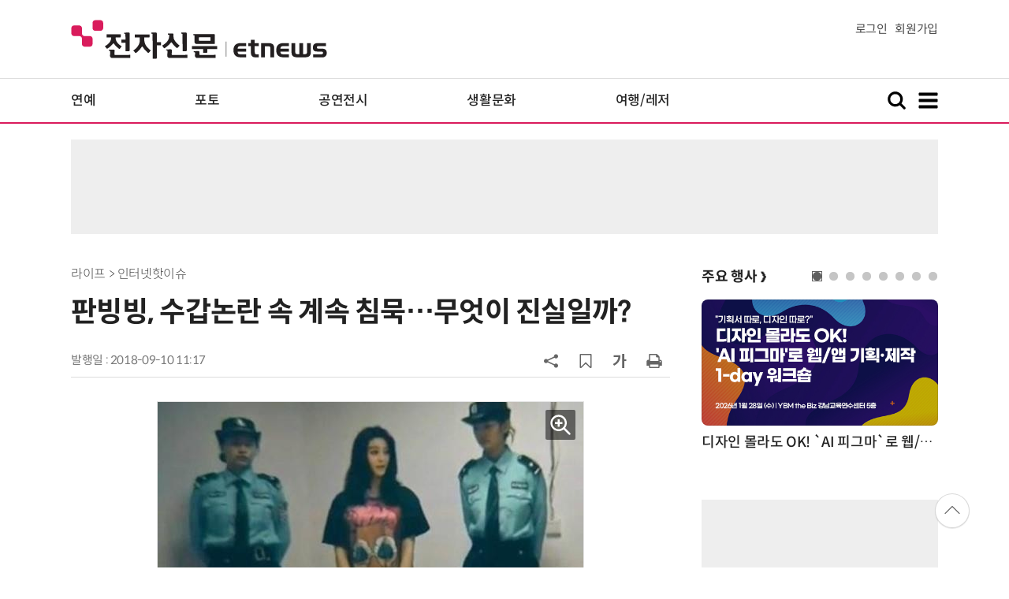

--- FILE ---
content_type: text/html; charset=UTF-8
request_url: https://www.etnews.com/20180910000120?mc=ev_002_00005
body_size: 50306
content:
<!DOCTYPE html>
<html lang="ko">
<head>
	<meta http-equiv="Content-Type" content="text/html; charset=UTF-8" />
	<meta name="viewport" content="width=device-width">
    <title>판빙빙, 수갑논란 속 계속 침묵…무엇이 진실일까?  - 전자신문</title>
	<link rel="canonical" href="https://www.etnews.com/20180910000120" />
	<link rel="alternate" media="only screen and (max-width: 640px)"  href="https://m.etnews.com/20180910000120">
	<meta http-equiv="Expires" content="-1">
    <meta http-equiv="Pragma" content="no-cache">
    <meta http-equiv="Cache-Control" content="no-cache">
    <meta http-equiv="X-UA-Compatible" content="IE=edge">
	<!--[if IE]><meta http-equiv='X-UA-Compatible' content='IE=edge,chrome=1'><![endif]-->
    <meta name="robots" content="all">
    <meta name="author" content="www.etnews.com">
    <meta name="copyright" content="Copyright &copy; Electronic Times Internet. All Right Reserved.">
    <meta name="keywords" content="전자신문,전자신문인터넷,Etnews,Etnews.com,뉴스,News,속보,방송,연예,통신,SW,바이오,소재,부품,과학,전자,자동차,경제,금융,산업,정책,글로벌,리포트,동영상,">
    <meta property="fb:app_id" content="1425291491111655">
	<meta name="format-detection" content="telephone=no">
	    <meta property="og:type" content="article" />
    <meta property="og:site_name" content="미래를 보는 창 - 전자신문">
    <meta property="og:url" content="https://www.etnews.com/20180910000120?SNS=00002">
    <meta property="og:image" content="https://img.etnews.com/news/article/2018/09/10/cms_temp_article_10111317009908.jpg" />
	<meta property="og:image:width" content="540">
    <meta property="og:image:height" content="457">
    <meta property="og:title" content="판빙빙, 수갑논란 속 계속 침묵…무엇이 진실일까? ">
    <meta property="og:description" content="중국 배우 판빙빙을 둘러싸고 미국 망명설, 감금설 등 각종 루머가 돌고 있는 가운데, 수갑을 찬 모습이 담긴 사진이 유포됐다.

지난 8일 유포된 사진 속에는 두 명의 여성 공안 사이에 서 있는 한 여성의 모습이 ">
    <meta property="og:category" content="life">
    <meta property="dable:image" content="https://img.etnews.com/news/article/2018/09/10/article_10111726706135.jpg">
	<meta property="dable:item_id" content="20180910000120">
	<meta property="dable:author" content="전자신문인터넷 윤민지 기자">
    <meta name="twitter:card" content="summary_large_image">
    <meta name="twitter:url" content="https://www.etnews.com/20180910000120?SNS=00001">
    <meta name="twitter:site" content="@imetnews">
    <meta name="twitter:image:src" content="https://img.etnews.com/news/article/2018/09/10/cms_temp_article_10111317009908.jpg">
    <meta name="twitter:title" content="판빙빙, 수갑논란 속 계속 침묵…무엇이 진실일까? ">
    <meta name="twitter:domain" content="etnews.com">
    <meta name="twitter:description" content="중국 배우 판빙빙을 둘러싸고 미국 망명설, 감금설 등 각종 루머가 돌고 있는 가운데, 수갑을 찬 모습이 담긴 사진이 유포됐다.

지난 8일 유포된 사진 속에는 두 명의 여성 공안 사이에 서 있는 한 여성의 모습이 ">
    <meta name="url" content="https://www.etnews.com/20180910000120">
    <meta name="title" content="판빙빙, 수갑논란 속 계속 침묵…무엇이 진실일까? ">
    <meta name="description" content="중국 배우 판빙빙을 둘러싸고 미국 망명설, 감금설 등 각종 루머가 돌고 있는 가운데, 수갑을 찬 모습이 담긴 사진이 유포됐다.

지난 8일 유포된 사진 속에는 두 명의 여성 공안 사이에 서 있는 한 여성의 모습이 ">
    <meta name="news_keywords" content="">
    <meta name="DC.date.issued" content="2018-09-10">
	<!-- aicon  추가-->
	<meta content="20180910000120" property="aicon:item_id">
    <meta property="aicon:image" content="https://img.etnews.com/news/article/2018/09/10/article_10111726706135.jpg">
	<!-- 아이템 작성자(기자명) (필수) -->
	<meta content="전자신문인터넷 윤민지 기자" property="aicon:author">
	<!-- 아이템 카테고리 -->
	<meta content="라이프" property="article:section"> <!-- 메인 카테고리 (필수) -->
	<!-- 아이템 작성일(ISO 8601) (필수) -->
	<meta content="2018-09-10T11:17:28+09:00" property="article:published_time"> <!-- 예(한국시간 오후 1:20) -->
	<script>var ART_CODE = "20180910000120";</script>
	<!-- Google Tag Manager -->
	<script>(function(w,d,s,l,i){w[l]=w[l]||[];w[l].push({'gtm.start':
	new Date().getTime(),event:'gtm.js'});var f=d.getElementsByTagName(s)[0],
	j=d.createElement(s),dl=l!='dataLayer'?'&l='+l:'';j.async=true;j.src=
	'https://www.googletagmanager.com/gtm.js?id='+i+dl;f.parentNode.insertBefore(j,f);
	})(window,document,'script','dataLayer','GTM-NSJFZX8');</script>
	<!-- End Google Tag Manager -->
    <link rel="shortcut icon" href="https://img.etnews.com/2019/mobile_et/images/favicon.png" />
    <link rel="alternate" type="application/rss+xml" title="etnews.com [RSS]" href="http://rss.etnews.com/" />
	<link rel="stylesheet" type="text/css" href="https://img.etnews.com/2024/etnews/css/common.css?1769105374">
    <link rel="stylesheet" type="text/css" href="https://img.etnews.com/2024/etnews/css/view.css?1769105374"/>
    <link rel="stylesheet" type="text/css" href="https://img.etnews.com/2022/etnews/css/slick.css?1769105374"/>
	<script type="text/javascript"> var submenu_code = "";</script>
	<script type="text/javascript" src="https://img.etnews.com/2022/etnews/js/jquery-3.6.0.min.js"></script>
	<script type="text/javascript" src="https://www.etnews.com/static/js/common.js?1769105374" defer="" charset="utf-8"></script>
	<!--[if lt IE 9]>
	<script src="https://img.etnews.com/2016/etnews/js/html5shiv.js"></script>
	<![endif]-->
    <script type="text/javascript" src="https://img.etnews.com/2022/etnews/js/jquery.cookie.js"></script>
	<script type="text/javascript" src="/static/js/article.js?t=1769105374"></script>
	<script type="text/javascript" src="https://img.etnews.com/2022/etnews/js/slick.min.js"></script>
	<script type="text/javascript" src="https://compass.adop.cc/assets/js/adop/adopJ.js?v=14"></script>
	<script type="text/javascript">articleCount('20180910000120', '', '');</script>
	<script type="text/javascript">articleCount2('20180910000120', '', '', '3.137.136.211', 'Mozilla/5.0 (Macintosh; Intel Mac OS X 10_15_7) AppleWebKit/537.36 (KHTML, like Gecko) Chrome/131.0.0.0 Safari/537.36; ClaudeBot/1.0; +claudebot@anthropic.com)', '%2F20180910000120%3Fmc%3Dev_002_00005');</script>
	<script type="text/javascript"> $(function(){ getRelated('20180910000120'); }); </script>
	<script type="text/javascript" src="//send.mci1.co.kr/delivery/js/31681456/23055687568" async></script>
	<script type="text/javascript">
		document.querySelector('meta[name=referrer]');
	</script>
	<!-- Dable 스크립트 시작 / 문의 media@dable.io -->
	<script>
	(function(d,a,b,l,e,_) { d[b]=d[b]||function(){(d[b].q=d[b].q||[]).push(arguments)};e=a.createElement(l); e.async=1;e.charset='utf-8';e.src='//static.dable.io/dist/plugin.min.js'; _=a.getElementsByTagName(l)[0];_.parentNode.insertBefore(e,_); })(window,document,'dable','script'); dable('setService', 'etnews.com'); dable('sendLogOnce'); 
	</script>
	<!-- Dable 스크립트 종료 / 문의 media@dable.io -->

	<script type="text/javascript">
	  window._taboola = window._taboola || [];
	  _taboola.push({article:'auto'});
	  !function (e, f, u, i) {
	    if (!document.getElementById(i)){
	      e.async = 1;
	      e.src = u;
	      e.id = i;
	      f.parentNode.insertBefore(e, f);
	    }
	  }(document.createElement('script'),
	  document.getElementsByTagName('script')[0],
	  '//cdn.taboola.com/libtrc/implanet-etnews/loader.js',
	  'tb_loader_script');
	  if(window.performance && typeof window.performance.mark == 'function')
	    {window.performance.mark('tbl_ic');}
	</script>
</head>
<body>
	<!-- Google Tag Manager (noscript) -->
	<noscript><iframe src="https://www.googletagmanager.com/ns.html?id=GTM-NSJFZX8" height="0" width="0" style="display:none;visibility:hidden"></iframe></noscript>
	<!-- End Google Tag Manager (noscript) -->
  <!-- 헤더 부분 : 시작 -->
	<header>
      <div class="nav_head">
        <div class="wrap">
          <h1 class="logo"><a href="https://www.etnews.com" title="전자신문"><img src="https://img.etnews.com/2024/etnews/images/logo_etnews.svg"></a></h1>
          <div class="nav_member">
            <a href="https://member.etnews.com/member/login.html?return_url=https://www.etnews.com">로그인</a><a href="https://member.etnews.com/member/join_index.html">회원가입</a>
          </div>
        </div>
      </div>
			
      <nav>
        <div class="wrap">
          <h1 class="logo_scroll"><a href="https://www.etnews.com" title="전자신문"><img src="https://img.etnews.com/2024/etnews/images/logo_et.svg"></a></h1>
		  <div class="nav_article_title" id="scroll_title"></div>
          <ul class="nav" id="scroll_nav">
            <li><a href="https://www.etnews.com/news/section.html?id1=09&id2=091">연예</a></li>
            <li><a href="https://www.etnews.com/news/section.html?id1=09&id2=996">포토</a></li>
            <li><a href="https://www.etnews.com/news/section.html?id1=09&id2=096">공연전시</a></li>
            <li><a href="https://www.etnews.com/news/section.html?id1=09&id2=992">생활문화</a></li>
            <li><a href="https://www.etnews.com/news/section.html?id1=09&id2=093">여행/레저</a></li>
          </ul>
          <div class="search_and_fullmenu">
            <div class="fullmenu_button">
              <a href="javascript:void(0)" class="search_show" id="search_show">
                <img class="search_btn search_show" src="https://img.etnews.com/2024/etnews/images/search.svg" alt="검색창 열기">
              </a>
              <a href="javascript:void(0)" class="search_hide" id="search_hide">
                <img class="close_btn2 search_hide" src="https://img.etnews.com/2024/etnews/images/remove.svg" alt="전체 메뉴 닫기">
              </a>
            </div>

            <div class="fullmenu_button">
              <a href="javascript:void(0)" class="menu_show" id="menu_show">
                <img class="fullmenu_btn menu_show" src="https://img.etnews.com/2024/etnews/images/reorder.svg" alt="전체 메뉴 열기">
              </a>
              <a href="javascript:void(0)" class="menu_hide" id="menu_hide">
                <img class="close_btn menu_hide" src="https://img.etnews.com/2024/etnews/images/remove.svg" alt="전체 메뉴 닫기">
              </a>
            </div>

          </div>
        </div>
      </nav>

      <!-- 검색박스 -->
      <section class="search_wrap">
        <div class="searchbox">
          <form action="https://search.etnews.com/etnews/search.html" method="get">
            <input type="search" required="" class="searchbox-input" name="kwd" id="search_kwd" placeholder="검색어를 입력하세요">
            <input type="submit" value="" class="searchbox-submit">
          </form>
        </div>
      </section>
      <!-- //검색박스 -->

      <!-- 전체메뉴박스 -->
      <section class="fullmenu_wrap">
        <nav class="fullmenu_nav">
          <div class="fullmenu">
			<ul>
				<li class="title"><a href="https://news.etnews.com" target="_blank">뉴스</a></li>
			    <li><a href="https://www.etnews.com/news/section.html">속보</a></li>
			    <li><a href="https://www.etnews.com/news/section.html?id1=04">SW</a></li>
			    <li><a href="https://www.etnews.com/news/section.html?id1=03">IT</a></li>
			    <li><a href="https://www.etnews.com/news/section.html?id1=02">경제</a></li>
			    <li><a href="https://www.etnews.com/news/section.html?id1=06">전자</a></li>
			    <li><a href="https://www.etnews.com/news/section.html?id1=17">모빌리티</a></li>
			    <li><a href="https://www.etnews.com/news/section.html?id1=60">플랫폼/유통</a></li>
			    <li><a href="https://www.etnews.com/news/section.html?id1=20">과학</a></li>
			</ul>
			<ul>
				<li class="title">&nbsp;</li>
			    <li><a href="https://www.etnews.com/news/section.html?id1=22">정치</a></li>
			    <li><a href="https://www.etnews.com/news/opinion.html">오피니언</a></li>
			    <li><a href="https://www.etnews.com/news/section.html?id1=12">국제</a></li>
			    <li><a href="https://www.etnews.com/news/section.html?id1=25">전국</a></li>
			    <li><a href="https://www.etnews.com/news/section.html?id1=15">스포츠</a></li>
			    <li><a href="https://www.etnews.com/news/series.html?id=1">특집</a></li>
			    <li><a href="https://www.etnews.com/news/series.html?id=3">연재</a></li>
			</ul>
			<ul>
				<li class="title">라이프</li>
				<li><a href="https://www.etnews.com/news/section.html?id1=09&id2=091">연예</a></li>
				<li><a href="https://www.etnews.com/news/section.html?id1=09&id2=996">포토</a></li>
				<li><a href="https://www.etnews.com/news/section.html?id1=09&id2=096">공연전시</a></li>
				<li><a href="https://www.etnews.com/news/section.html?id1=09&id2=992">생활문화</a></li>
				<li><a href="https://www.etnews.com/news/section.html?id1=09&id2=093">여행/레저</a></li>
			</ul>
			<ul>
				<li class="title">비주얼IT</li>
				<li><a href="https://www.etnews.com/news/issue_analysis.html">이슈플러스</a></li>
				<li><a href="https://www.etnews.com/news/aistudio.html">AI 스튜디오</a></li>
				<li><a href="https://www.etnews.com/news/etstudio.html">Hot 영상</a></li>
				<li><a href="https://www.etnews.com/news/photonews.html">뷰포인트</a></li>
				<li><a href="https://www.etnews.com/stats/list_stats.html">인포그래픽</a></li>
			</ul>
			<ul>
				<li class="title">부가서비스</li>
				<li><a href="https://conference.etnews.com/" target="_blank">Conference</a></li>
				<li><a href="https://www.allshowtv.com/" target="_blank">allshowTV</a></li>
				<li><a href="https://www.etnews.com/ict" target="_blank">시사용어</a></li>
				<li><a href="https://pdf.etnews.com/" target="_blank">PDF서비스</a></li>
			</ul>
			<ul class="scrap_menu_ul">
				<li class="title">서비스안내</li>
				<li><a href="https://info.etnews.com/sub_2_1.html" target="_blank" title="새창으로">신문구독신청</a></li>
				<li><a href="https://info.etnews.com/sub_2_2.html">콘텐츠구매</a></li>
				<li><a href="http://leadersedition.etnews.com/intro/info.aspx" target="_blank" title="새창으로">초판서비스</a></li>
				<li class="title">회원서비스</li>
				<li><a href="https://www.etnews.com/pages/bookmark.html" title="내 스크랩으로 이동">내 스크랩</a></li>
			</ul>
			<ul>
				<li class="title">이용안내</li>
			    <li><a href="https://info.etnews.com/sub_3_1_1.html" target="_blank">지면광고안내</a></li>
			    <li><a href="https://info.etnews.com/sub_3_2.html" target="_blank">행사문의</a></li>
			    <li><a href="https://info.etnews.com/sub_3_3.html" target="_blank">통합마케팅 상품 안내</a></li>
			    <li><a href="https://info.etnews.com/sub_3_4.html" target="_blank">이용약관</a></li>
			    <li><a href="https://info.etnews.com/sub_3_5.html" target="_blank">개인정보취급방침</a></li>
			    <li><a href="https://info.etnews.com/sub_3_6.html" target="_blank">고충처리</a></li>
			</ul>
			<ul>
				<li class="title">회사소개</li>
			    <li><a href="https://info.etnews.com/sub_1_1_1.html" target="_blank">전자신문</a></li>
			    <li><a href="https://info.etnews.com/sub_1_2.html" target="_blank">전자신문인터넷</a></li>
			    <li><a href="https://info.etnews.com/sub_1_3_2.html" target="_blank">연혁</a></li>
			    <li><a href="https://info.etnews.com/sub_1_4.html" target="_blank">CI소개</a></li>
			    <li><a href="https://info.etnews.com/sub_1_5.html" target="_blank">회사위치</a></li>
			</ul>          </div>
        </nav>
      </section>
       <!-- //전체메뉴박스 -->
	  <div class="progress-container">
		<div class="progress-bar" id="pageBar"></div>
	  </div>
    </header>
  <!-- 헤더 부분 : 끝 -->
  <!-- 여기부터 콘텐츠 부분 1213-->
		<!-- /83673359,22456976686/etnews_top_i_970_90 -->
	<div class="ad_article_top_full">
		<!-- /83673359,195055904/etnews_top_i_970_90 -->
		<script async src="https://securepubads.g.doubleclick.net/tag/js/gpt.js"></script>
		<script>
		  var googletag = googletag || {};
		  googletag.cmd = googletag.cmd || [];
		</script>
		<div id="etnews_top_i_970_90">
		  <script>
			googletag.cmd.push(function () {
			  googletag.defineSlot('/83673359,195055904/etnews_top_i_970_90', [970, 90], 'etnews_top_i_970_90').addService(googletag.pubads().set("page_url", "etnews.com"));
			  googletag.enableServices();
			  googletag.display('etnews_top_i_970_90');
			});
		  </script>
		</div>
	</div>
  <main>
    <div class="wrap flex">

      <!-- col_left -->
      <div class="col_left">
        <article itemtype="http://schema.org/Article">
          <div class="article_header" >
            <div class="breadcrumb">
              라이프              > 인터넷핫이슈			</div>
            <h2 id="article_title_h2" itemtype="headline">판빙빙, 수갑논란 속 계속 침묵…무엇이 진실일까?</h2>
            <div class="timewrap">
              <div class="time">
                <time>발행일 : 2018-09-10 11:17</time>
              </div>
              <!-- acc_nav -->
              <div class="acc_nav">
                <div class="acc_nav_btn btn_sns">
                  <img src="https://img.etnews.com/2024/etnews/images/share.svg">
                </div>

                <!-- dropdown::SNS -->
                <div class="dropdown" id="bt_share_sns">
                  <strong>공유하기</strong>
				  <button class="dropdown_close"><img src="https://img.etnews.com/2024/etnews/images/remove_thin.svg"></button>
				  <a href="javascript:void(0);" onclick="window.open('https://www.facebook.com/sharer.php?u=https%3A%2F%2Fwww.etnews.com%2F20180910000120%3FSNS%3D00002','fbwin','width=1000,height=500'); return false;" title="페이스북 공유하기">
                    <span><img src="https://img.etnews.com/2024/etnews/images/sns_facebook.svg"></span>
                    <p>페이스북</p>
                  </a>
                  <a href="https://www.etnews.com/tools/redirect_sns.html?p=twitter&pos=2&url=https%3A%2F%2Fwww.etnews.com%2F20180910000120%3FSNS%3D00001&text=%ED%8C%90%EB%B9%99%EB%B9%99%2C+%EC%88%98%EA%B0%91%EB%85%BC%EB%9E%80+%EC%86%8D+%EA%B3%84%EC%86%8D+%EC%B9%A8%EB%AC%B5%E2%80%A6%EB%AC%B4%EC%97%87%EC%9D%B4+%EC%A7%84%EC%8B%A4%EC%9D%BC%EA%B9%8C%3F+"  title="X 공유하기" class="share_twitter" target="_blank">
                    <span><img src="https://img.etnews.com/2024/etnews/images/sns_x.svg"></span>
                    <p>X(트위터)</p>
                  </a>
                  <a href="javascript:void(0);" onclick="login_chk('https://www.etnews.com/20180910000120')" title="메일 보내기">
                    <span><img src="https://img.etnews.com/2024/etnews/images/sns_email.svg"></span>
                    <p>메일</p>
                  </a>
                  <a href="javascript:void(0);" title="URL 복사하기" id="btn_url_copy">
                    <span><img src="https://img.etnews.com/2024/etnews/images/sns_url.svg"></span>
                    <p>URL 복사</p>
                  </a>
				  <input type="hidden" name="copy_article_url" id="cp_url" value="https://www.etnews.com/20180910000120">
                </div>
                 <!-- //dropdown::SNS -->

                <div class="acc_nav_btn"><button class="btn_bookmark" data-id="20180910000120" title="스크랩"><img src="https://img.etnews.com/2024/etnews/images/bookmark.svg"></button></div>
                <div class="acc_nav_btn btn_ga">
                  <img src="https://img.etnews.com/2024/etnews/images/ga.svg">
                </div>
                 <!-- dropdown::글자크기 -->
                <div class="dropdown" id="bt_font_size">
                  <strong>글자크기 설정</strong>
				  <button class="dropdown_close"><img src="https://img.etnews.com/2024/etnews/images/remove_thin.svg"></button>
                  <a href="javascript:void(0);" onclick="changeFontSize('dec'); return false;" title="글자 작게" class="fs_small">
                    <span>가</span>
                    <p>작게</p>
                  </a>
				  <a href="javascript:void(0);" onclick="changeFontSize('default'); return false;" title="글자 보통" class="fs_default">
				    <span>가</span>
				    <p>보통</p>
				  </a>
                  <a href="javascript:void(0);" onclick="changeFontSize('inc'); return false;" title="글자 크게" class="fs_big">
                    <span>가</span>
                    <p>크게</p>
                  </a>
                </div>
                <!-- //dropdown::글자크기 -->

                <div class="acc_nav_btn"><a href="javascript:void(0);" onclick="print()" title="인쇄하기" class="news_print"><img src="https://img.etnews.com/2024/etnews/images/print.svg"></a></div>
              </div>
              <!-- //acc_nav -->
            </div>
          </div>

          <div class="article_body " itemprop="articleBody" id="articleBody">
<figure class="article_image"><a href="/tools/image_popup.html?v=[base64]" border="0" target="_blank" alt="새창 이미지확대보기"><img  src="https://img.etnews.com/news/article/2018/09/10/cms_temp_article_10111317009908.jpg" alt="사진=온라인 커뮤니티 캡쳐" style="cursor:pointer;" itemprop="image" /></a><figcaption class="caption">사진=온라인 커뮤니티 캡쳐</figcaption></figure>
<p>중국 배우 판빙빙을 둘러싸고 미국 망명설, 감금설 등 각종 루머가 돌고 있는 가운데, 수갑을 찬 모습이 담긴 사진이 유포됐다.<br />
&nbsp;<br />
지난 8일 유포된 사진 속에는 두 명의 여성 공안 사이에 서 있는 한 여성의 모습이 담겼다.<br />
<div class="ad_300x250">
	<!-- /83673359,195055904/etnews_3rdleftbottom_i_300_250 -->
	<script async src="https://securepubads.g.doubleclick.net/tag/js/gpt.js"></script>
	<script>
	  var googletag = googletag || {};
	  googletag.cmd = googletag.cmd || [];
	</script>
	<div id="etnews_3rdleftbottom_i_300_250">
	  <script>
		googletag.cmd.push(function () {
		  googletag.defineSlot('/83673359,195055904/etnews_3rdleftbottom_i_300_250', [300, 250], 'etnews_3rdleftbottom_i_300_250').addService(googletag.pubads().set("page_url", "etnews.com"));
		  googletag.enableServices();
		  googletag.display('etnews_3rdleftbottom_i_300_250');
		});
	  </script>
	</div>
</div>
<div class="ad_300x250">
	<!-- /83673359,195055904/etnews_3rdrightbottom_i_300_250 -->
	<script async src="https://securepubads.g.doubleclick.net/tag/js/gpt.js"></script>
	<script>
	  var googletag = googletag || {};
	  googletag.cmd = googletag.cmd || [];
	</script>
	<div id="etnews_3rdrightbottom_i_300_250">
	  <script>
		googletag.cmd.push(function () {
		  googletag.defineSlot('/83673359,195055904/etnews_3rdrightbottom_i_300_250', [300, 250], 'etnews_3rdrightbottom_i_300_250').addService(googletag.pubads().set("page_url", "etnews.com"));
		  googletag.enableServices();
		  googletag.display('etnews_3rdrightbottom_i_300_250');
		});
	  </script>
	</div>
</div><br />
&nbsp;<br />
양 손과 두 발에 각각 수갑과 족쇄를 차고 있는 여성은 판빙빙과 상당히 유사한 외모로 현재 감금된 것으로 알려진 판빙빙의 모습이 아니냐는 추측을 낳고 있다.<br />
&nbsp;<br />
다만 해당 사진 속 여성이 실제 판빙빙인지 진위 여부는 파악되지 않았다.<br />
&nbsp;<br />
한편 앞서 탈세 및 돈세탁 혐의에 대한 폭로를 당한 판빙빙은 이후 행적이 묘연해지며 감금설, 미국 망명설 등에 휩싸였다.<br />
&nbsp;<br />
게다가 판빙빙이 직접 설립한 회사인 &#39;판빙빙 공작실&#39; 사무실까지 증발한 듯 없어져 팬들의 걱정이 커지고 있는 상황이다.<br />
&nbsp;<br />
하지만 이 같은 논란 확산에도 중국 당국과 판빙빙 측에서 별 다른 입장 표명을 하지 않으며 사망설까지 제기됐다.<br />
&nbsp;<br />
다만 중국 언론매체들은 유력 연예계 인사의 말을 인용해 &quot;사태가 정말 심각하게 돌아가고 있다&quot;며 &quot;공안에게 체포된 판빙빙이 끔찍한 고통을 겪고 있다. 영영 돌아오지 못할 가능성이 크다&quot;고 보도해 귀추가 주목된다.<br />
&nbsp;<br />
<span id='newsroom_etview_promotion' class='ad_newsroom1234'></span>베이징의 한 연예계 거물은 &quot;판빙빙은 현재 상황이 매우 심각하다. 연예계 인생은 이렇게 끝장날 것&quot;이라고 말하기도 했다.<br />
&nbsp;<br />
전자신문인터넷 윤민지 기자 (yunmin@etnews.com)
</p>

		  </div>
            <div class="related_wrap">
              <h3>관련 기사</h3>
              <ul class="related">
                <li><a href="/20180910000097">황소개구리 급감, 맛없기로 유명한 먹잇감이 어쩌다?</a></li>
                <li><a href="/20180910000056">박환희 아들공개, 아픔 딛고 재기한 씩씩한 싱글맘</a></li>
                <li><a href="/20180910000043">부산역 인질극, 긴박했던 당시 상황 '아찔'</a></li>
                <li><a href="/20180910000030">명지전문대 모자참변, 목격자 증언 "다투는 소리 나더니"</a></li>
                <li><a href="/20180910000014">메르스 확진환자 발생, 3년 전 악몽 되풀이 될라</a></li>
                <li><a href="/20180910000005">일본, 돼지열병 발생 ‘인체 감염 가능성은?’</a></li>
                <li><a href="/20180910000004">손흥민, 혹사논란에 '쿨내 풀풀'…"큰 문제없어"</a></li>

              </ul>
            </div>

			<!--- 연관기사  -->
			<div id="layerRelated"></div>
			<!--- //연관기사 -->
        </article>

		<div id="AnyMindavs" style="padding-bottom:40px;"></div>
		<div class="ad_300x250">
			<!-- /83673359,195055904/etnews_bylineleft1st_i_300_250 -->
			<script async src="https://securepubads.g.doubleclick.net/tag/js/gpt.js"></script>
			<script>
			  var googletag = googletag || {};
			  googletag.cmd = googletag.cmd || [];
			</script>
			<div id="etnews_bylineleft1st_i_300_250">
			  <script>
				googletag.cmd.push(function () {
				  googletag.defineSlot('/83673359,195055904/etnews_bylineleft1st_i_300_250', [300, 250], 'etnews_bylineleft1st_i_300_250').addService(googletag.pubads().set("page_url", "etnews.com"));
				  googletag.enableServices();
				  googletag.display('etnews_bylineleft1st_i_300_250');
				});
			  </script>
			</div>
		</div>
		<div class="ad_300x250">
			<!-- /83673359,195055904/etnews_bylineright1st_i_300_250 -->
			<script async src="https://securepubads.g.doubleclick.net/tag/js/gpt.js"></script>
			<script>
			  var googletag = googletag || {};
			  googletag.cmd = googletag.cmd || [];
			</script>
			<div id="etnews_bylineright1st_i_300_250">
			  <script>
				googletag.cmd.push(function () {
				  googletag.defineSlot('/83673359,195055904/etnews_bylineright1st_i_300_250', [300, 250], 'etnews_bylineright1st_i_300_250').addService(googletag.pubads().set("page_url", "etnews.com"));
				  googletag.enableServices();
				  googletag.display('etnews_bylineright1st_i_300_250');
				});
			  </script>
			</div>
		</div>
		<!-- 컨퍼런스 광고 2줄-->
		<div class="ad_text">
			<ul >
				<li><script type="text/javascript" src="https://yellow.contentsfeed.com/RealMedia/ads/adstream_jx.ads/etnews.com/detail@x60" ></script></li>
				<li><script type="text/javascript" src="https://yellow.contentsfeed.com/RealMedia/ads/adstream_jx.ads/etnews.com/detail@x61" ></script></li>
			</ul>
		</div>
		<!-- 컨퍼런스 광고 2줄-->
	<div class="clearfix" id="banner_hns">
		<div class="ad_300x250">
			<!-- /83673359,195055904/etnews_bylineleft3rd_i_300_250 -->
			<script async src="https://securepubads.g.doubleclick.net/tag/js/gpt.js"></script>
			<script>
			  var googletag = googletag || {};
			  googletag.cmd = googletag.cmd || [];
			</script>
			<div id="etnews_bylineleft3rd_i_300_250">
			  <script>
				googletag.cmd.push(function () {
				  googletag.defineSlot('/83673359,195055904/etnews_bylineleft3rd_i_300_250', [300, 250], 'etnews_bylineleft3rd_i_300_250').addService(googletag.pubads().set("page_url", "etnews.com"));
				  googletag.enableServices();
				  googletag.display('etnews_bylineleft3rd_i_300_250');
				});
			  </script>
			</div>
		</div>
		<div class="ad_300x250">
			<!-- /83673359,195055904/etnews_bylineright3rd_i_300_250 -->
			<script async src="https://securepubads.g.doubleclick.net/tag/js/gpt.js"></script>
			<script>
			  var googletag = googletag || {};
			  googletag.cmd = googletag.cmd || [];
			</script>
			<div id="etnews_bylineright3rd_i_300_250">
			  <script>
				googletag.cmd.push(function () {
				  googletag.defineSlot('/83673359,195055904/etnews_bylineright3rd_i_300_250', [300, 250], 'etnews_bylineright3rd_i_300_250').addService(googletag.pubads().set("page_url", "etnews.com"));
				  googletag.enableServices();
				  googletag.display('etnews_bylineright3rd_i_300_250');
				});
			  </script>
			</div>
		</div>
	</div>

	<div id="taboola-below-article-hero"></div>
	<script type="text/javascript">
	  window._taboola = window._taboola || [];
	  _taboola.push({
	    mode: 'alternating-thumbnails-hero',
	    container: 'taboola-below-article-hero',
	    placement: 'Below Article Hero',
	    target_type: 'mix'
	  });
	</script>

	<div class="clearfix" id="banner_hns">
		<div class="ad_300x250">
			<!-- /83673359,195055904/etnews_bylineleftbottom_i_300_250 -->
			<script async src="https://securepubads.g.doubleclick.net/tag/js/gpt.js"></script>
			<script>
			  var googletag = googletag || {};
			  googletag.cmd = googletag.cmd || [];
			</script>
			<div id="etnews_bylineleftbottom_i_300_250">
			  <script>
				googletag.cmd.push(function () {
				  googletag.defineSlot('/83673359,195055904/etnews_bylineleftbottom_i_300_250', [300, 250], 'etnews_bylineleftbottom_i_300_250').addService(googletag.pubads().set("page_url", "etnews.com"));
				  googletag.enableServices();
				  googletag.display('etnews_bylineleftbottom_i_300_250');
				});
			  </script>
			</div>
		</div>
		<div class="ad_300x250">
			<!-- /83673359,195055904/etnews_bylinerightbottom_i_300_250 -->
			<script async src="https://securepubads.g.doubleclick.net/tag/js/gpt.js"></script>
			<script>
			  var googletag = googletag || {};
			  googletag.cmd = googletag.cmd || [];
			</script>
			<div id="etnews_bylinerightbottom_i_300_250">
			  <script>
				googletag.cmd.push(function () {
				  googletag.defineSlot('/83673359,195055904/etnews_bylinerightbottom_i_300_250', [300, 250], 'etnews_bylinerightbottom_i_300_250').addService(googletag.pubads().set("page_url", "etnews.com"));
				  googletag.enableServices();
				  googletag.display('etnews_bylinerightbottom_i_300_250');
				});
			  </script>
			</div>
		</div>
	</div>

	  <!-- 전자신문 댓글시스템 가져오기-->

	  </div>
      <!-- //col_left -->
      <!-- //aside_wrap -->
      <div class="aside_wrap">
			<!-- 주요행사 -->
            <aside class="event">
              <h3><a href="https://conference.etnews.com" target="_blank">주요 행사 <span class="more_gt">&#10095;</span></a></h3>
              <!-- slider -->
              <div class="slider">
                <ul class="single-item" id="event">
                  <li class="active">
                    <a href="https://conference.etnews.com/conf_info.html?uid=465" target="_blank">
                      <figure>
                        <img src="https://img.etnews.com/photo_main/conference/2026/01/02/cms_conference_list_02175845274104.jpg" alt="주요행사 이미지">
                      </figure>
                      <div class="text">
                        <strong>디자인 몰라도 OK! `AI 피그마`로 웹/앱 기획·제작 1-day 워크숍</strong>
                      </div>
                    </a>
                  </li>
                  <li class="active">
                    <a href="https://conference.etnews.com/conf_info.html?uid=462" target="_blank">
                      <figure>
                        <img src="https://img.etnews.com/photo_main/conference/2026/01/02/cms_conference_list_02175824054847.jpg" alt="주요행사 이미지">
                      </figure>
                      <div class="text">
                        <strong>바이브 코딩으로 익히는 파이썬 업무 자동화 with Cursor</strong>
                      </div>
                    </a>
                  </li>
                  <li class="active">
                    <a href="https://conference.etnews.com/conf_info.html?uid=464" target="_blank">
                      <figure>
                        <img src="https://img.etnews.com/photo_main/conference/2025/12/23/cms_conference_list_23171654263281.jpg" alt="주요행사 이미지">
                      </figure>
                      <div class="text">
                        <strong>`n8n`, 나의 첫 번째 AI 자동화 파트너 - 칼퇴 가능한 노코드 업무 자동화 실전 워크숍</strong>
                      </div>
                    </a>
                  </li>
                  <li class="active">
                    <a href="https://conference.etnews.com/conf_info.html?uid=469" target="_blank">
                      <figure>
                        <img src="https://img.etnews.com/photo_main/conference/2026/01/19/cms_conference_list_19094805542095.jpg" alt="주요행사 이미지">
                      </figure>
                      <div class="text">
                        <strong>AI 커머스 아키텍처 컨퍼런스 2026</strong>
                      </div>
                    </a>
                  </li>
                  <li class="active">
                    <a href="https://www.sek.co.kr/2026/security" target="_blank">
                      <figure>
                        <img src="https://img.etnews.com/photo_main/conference/2026/01/19/cms_conference_list_19152849641056.png" alt="주요행사 이미지">
                      </figure>
                      <div class="text">
                        <strong>시큐리티 메가비전 2026(Security MEGAVISION 2026</strong>
                      </div>
                    </a>
                  </li>
                  <li class="active">
                    <a href="https://conference.etnews.com/conf_info.html?uid=466" target="_blank">
                      <figure>
                        <img src="https://img.etnews.com/photo_main/conference/2026/01/02/cms_conference_list_02172437348063.jpg" alt="주요행사 이미지">
                      </figure>
                      <div class="text">
                        <strong>노코드 Dify와 MCP로 구현하는 AI 에이전트 업무 자동화 1-day 워크숍</strong>
                      </div>
                    </a>
                  </li>
                  <li class="active">
                    <a href="https://conference.etnews.com/conf_info.html?uid=467" target="_blank">
                      <figure>
                        <img src="https://img.etnews.com/photo_main/conference/2026/01/07/cms_conference_list_07101818869195.jpg" alt="주요행사 이미지">
                      </figure>
                      <div class="text">
                        <strong>코딩 몰라도 OK! ‘바이브 코딩’으로 웹/앱 제작 워크숍(초급반/중급반) with Cursor + n8n</strong>
                      </div>
                    </a>
                  </li>
                  <li class="active">
                    <a href="https://www.ciosummit.co.kr/" target="_blank">
                      <figure>
                        <img src="https://img.etnews.com/photo_main/conference/2025/12/08/cms_conference_list_08100105362329.png" alt="주요행사 이미지">
                      </figure>
                      <div class="text">
                        <strong>CIO Summit 2026</strong>
                      </div>
                    </a>
                  </li>
                </ul>
                <script type="text/javascript">
                  $(document).ready(function(){ $('#event').slick({	arrows:false,dots: true, autoplay: true, infinite: true, autoplaySpeed:5000, cssEase: 'linear'});});
                </script>
              </div>
              <!-- //slider -->
              
            </aside>

            <!-- //주요행사 -->      <div class="ad_300x600">
		<!-- /83673359,195055904/etnews_righttop_i_300_600 -->
		<script async src="https://securepubads.g.doubleclick.net/tag/js/gpt.js"></script>
		<script>
		  var googletag = googletag || {};
		  googletag.cmd = googletag.cmd || [];
		</script>
		<div id="etnews_righttop_i_300_600">
		  <script>
			googletag.cmd.push(function () {
			  googletag.defineSlot('/83673359,195055904/etnews_righttop_i_300_600', [300, 600], 'etnews_righttop_i_300_600').addService(googletag.pubads().set("page_url", "etnews.com"));
			  googletag.enableServices();
			  googletag.display('etnews_righttop_i_300_600');
			});
		  </script>
		</div>
      </div>
        <!-- 많이본뉴스 -->
        <aside class="mostview">
          <h3>핫뉴스 in LIFE</h3>
          <ul class="text_thumb_list">
            <li>
              <div class="text">
                <strong><a href="/20260108000069">[오늘의 운세] 2026년 1월 8일 띠별 운세</a></strong>
              </div>
              <figure>
                <a href="/20260108000069">
                  <img src="https://img.etnews.com/news/article/2026/01/08/article_08090706898566.png" alt="기사 썸네일">
                </a>
              </figure>
            </li>
            <li>
              <div class="text">
                <strong><a href="/20260120000026">[오늘의 운세] 2026년 1월 20일 띠별 운세</a></strong>
              </div>
              <figure>
                <a href="/20260120000026">
                  <img src="https://img.etnews.com/news/article/2026/01/20/article_20092208554963.png" alt="기사 썸네일">
                </a>
              </figure>
            </li>
            <li>
              <div class="text">
                <strong><a href="/20260117000001">[오늘의 운세] 2026년 1월 17일 띠별 운세</a></strong>
              </div>
              <figure>
                <a href="/20260117000001">
                  <img src="https://img.etnews.com/news/article/2026/01/17/article_17090415755557.png" alt="기사 썸네일">
                </a>
              </figure>
            </li>
            <li>
              <div class="text">
                <strong><a href="/20260115000035">[오늘의 운세] 2026년 1월 15일 띠별 운세</a></strong>
              </div>
              <figure>
                <a href="/20260115000035">
                  <img src="https://img.etnews.com/news/article/2026/01/15/article_15091108323940.png" alt="기사 썸네일">
                </a>
              </figure>
            </li>
            <li>
              <div class="text">
                <strong><a href="/20260109000013">[오늘의 운세] 2026년 1월 9일 띠별 운세</a></strong>
              </div>
              <figure>
                <a href="/20260109000013">
                  <img src="https://img.etnews.com/news/article/2026/01/09/article_09085621385899.png" alt="기사 썸네일">
                </a>
              </figure>
            </li>
		  </ul>
        </aside>
        <!-- //많이본뉴스 -->

      <div class="ad_300x250">
		<!-- /83673359,195055904/etnews_rightmiddle_i_300_250 -->
		<script async src="https://securepubads.g.doubleclick.net/tag/js/gpt.js"></script>
		<script>
		  var googletag = googletag || {};
		  googletag.cmd = googletag.cmd || [];
		</script>
		<div id="etnews_rightmiddle_i_300_250">
		  <script>
			googletag.cmd.push(function () {
			  googletag.defineSlot('/83673359,195055904/etnews_rightmiddle_i_300_250', [300, 250], 'etnews_rightmiddle_i_300_250').addService(googletag.pubads().set("page_url", "etnews.com"));
			  googletag.enableServices();
			  googletag.display('etnews_rightmiddle_i_300_250');
			});
		  </script>
		</div>
      </div>

		<aside class="ad_300x600">
			<div id="taboola-right-rail-a"></div>
			<script type="text/javascript">
			  window._taboola = window._taboola || [];
			  _taboola.push({
			    mode: 'alternating-thumbnails-a',
			    container: 'taboola-right-rail-a',
			    placement: 'Right Rail A',
			    target_type: 'mix'
			  });
			</script>
		</aside>
		<aside class="ad_300x250">
			<!-- /83673359,195055904/etnews_rightmiddlebottom2_i_300_250 -->
			<script async src="https://securepubads.g.doubleclick.net/tag/js/gpt.js"></script>
			<script>
			  var googletag = googletag || {};
			  googletag.cmd = googletag.cmd || [];
			</script>
			<div id="etnews_rightmiddlebottom2_i_300_250">
			  <script>
				googletag.cmd.push(function () {
				  googletag.defineSlot('/83673359,195055904/etnews_rightmiddlebottom2_i_300_250', [300, 250], 'etnews_rightmiddlebottom2_i_300_250').addService(googletag.pubads().set("page_url", "etnews.com"));
				  googletag.enableServices();
				  googletag.display('etnews_rightmiddlebottom2_i_300_250');
				});
			  </script>
			</div>
		</aside>
		<aside class="ad_300x600">
			<div id="taboola-right-rail-b"></div>
			<script type="text/javascript">
			  window._taboola = window._taboola || [];
			  _taboola.push({
			    mode: 'alternating-thumbnails-b',
			    container: 'taboola-right-rail-b',
			    placement: 'Right Rail B',
			    target_type: 'mix'
			  });
			</script>
		</aside>
		<aside class="ad_300x600">
			<!-- /83673359,195055904/etnews_rightbottom_i_300_600 -->
			<script async src="https://securepubads.g.doubleclick.net/tag/js/gpt.js"></script>
			<script>
			  var googletag = googletag || {};
			  googletag.cmd = googletag.cmd || [];
			</script>
			<div id="etnews_rightbottom_i_300_600">
			  <script>
				googletag.cmd.push(function () {
				  googletag.defineSlot('/83673359,195055904/etnews_rightbottom_i_300_600', [300, 600], 'etnews_rightbottom_i_300_600').addService(googletag.pubads().set("page_url", "etnews.com"));
				  googletag.enableServices();
				  googletag.display('etnews_rightbottom_i_300_600');
				});
			  </script>
			</div>
		</aside>

      </div>
      <!-- //aside_wrap -->
     </div>
	<!-- wrap flex end -->

  </main>

	<!-- 푸터 영역 -->
    <footer>
      <div class="wrap">
        <div class="fullmenu">
			<ul>
				<li class="title"><a href="https://news.etnews.com" target="_blank">뉴스</a></li>
			    <li><a href="https://www.etnews.com/news/section.html">속보</a></li>
			    <li><a href="https://www.etnews.com/news/section.html?id1=04">SW</a></li>
			    <li><a href="https://www.etnews.com/news/section.html?id1=03">IT</a></li>
			    <li><a href="https://www.etnews.com/news/section.html?id1=02">경제</a></li>
			    <li><a href="https://www.etnews.com/news/section.html?id1=06">전자</a></li>
			    <li><a href="https://www.etnews.com/news/section.html?id1=17">모빌리티</a></li>
			    <li><a href="https://www.etnews.com/news/section.html?id1=60">플랫폼/유통</a></li>
			    <li><a href="https://www.etnews.com/news/section.html?id1=20">과학</a></li>
			</ul>
			<ul>
				<li class="title">&nbsp;</li>
			    <li><a href="https://www.etnews.com/news/section.html?id1=22">정치</a></li>
			    <li><a href="https://www.etnews.com/news/opinion.html">오피니언</a></li>
			    <li><a href="https://www.etnews.com/news/section.html?id1=12">국제</a></li>
			    <li><a href="https://www.etnews.com/news/section.html?id1=25">전국</a></li>
			    <li><a href="https://www.etnews.com/news/section.html?id1=15">스포츠</a></li>
			    <li><a href="https://www.etnews.com/news/series.html?id=1">특집</a></li>
			    <li><a href="https://www.etnews.com/news/series.html?id=3">연재</a></li>
			</ul>
			<ul>
				<li class="title">라이프</li>
				<li><a href="https://www.etnews.com/news/section.html?id1=09&id2=091">연예</a></li>
				<li><a href="https://www.etnews.com/news/section.html?id1=09&id2=996">포토</a></li>
				<li><a href="https://www.etnews.com/news/section.html?id1=09&id2=096">공연전시</a></li>
				<li><a href="https://www.etnews.com/news/section.html?id1=09&id2=992">생활문화</a></li>
				<li><a href="https://www.etnews.com/news/section.html?id1=09&id2=093">여행/레저</a></li>
			</ul>
			<ul>
				<li class="title">비주얼IT</li>
				<li><a href="https://www.etnews.com/news/issue_analysis.html">이슈플러스</a></li>
				<li><a href="https://www.etnews.com/news/aistudio.html">AI 스튜디오</a></li>
				<li><a href="https://www.etnews.com/news/etstudio.html">Hot 영상</a></li>
				<li><a href="https://www.etnews.com/news/photonews.html">뷰포인트</a></li>
				<li><a href="https://www.etnews.com/stats/list_stats.html">인포그래픽</a></li>
			</ul>
			<ul>
				<li class="title">부가서비스</li>
				<li><a href="https://conference.etnews.com/" target="_blank">Conference</a></li>
				<li><a href="https://www.allshowtv.com/" target="_blank">allshowTV</a></li>
				<li><a href="https://www.etnews.com/ict" target="_blank">시사용어</a></li>
				<li><a href="https://pdf.etnews.com/" target="_blank">PDF서비스</a></li>
			</ul>
			<ul class="scrap_menu_ul">
				<li class="title">서비스안내</li>
				<li><a href="https://info.etnews.com/sub_2_1.html" target="_blank" title="새창으로">신문구독신청</a></li>
				<li><a href="https://info.etnews.com/sub_2_2.html">콘텐츠구매</a></li>
				<li><a href="http://leadersedition.etnews.com/intro/info.aspx" target="_blank" title="새창으로">초판서비스</a></li>
				<li class="title">회원서비스</li>
				<li><a href="https://www.etnews.com/pages/bookmark.html" title="내 스크랩으로 이동">내 스크랩</a></li>
			</ul>
			<ul>
				<li class="title">이용안내</li>
			    <li><a href="https://info.etnews.com/sub_3_1_1.html" target="_blank">지면광고안내</a></li>
			    <li><a href="https://info.etnews.com/sub_3_2.html" target="_blank">행사문의</a></li>
			    <li><a href="https://info.etnews.com/sub_3_3.html" target="_blank">통합마케팅 상품 안내</a></li>
			    <li><a href="https://info.etnews.com/sub_3_4.html" target="_blank">이용약관</a></li>
			    <li><a href="https://info.etnews.com/sub_3_5.html" target="_blank">개인정보취급방침</a></li>
			    <li><a href="https://info.etnews.com/sub_3_6.html" target="_blank">고충처리</a></li>
			</ul>
			<ul>
				<li class="title">회사소개</li>
			    <li><a href="https://info.etnews.com/sub_1_1_1.html" target="_blank">전자신문</a></li>
			    <li><a href="https://info.etnews.com/sub_1_2.html" target="_blank">전자신문인터넷</a></li>
			    <li><a href="https://info.etnews.com/sub_1_3_2.html" target="_blank">연혁</a></li>
			    <li><a href="https://info.etnews.com/sub_1_4.html" target="_blank">CI소개</a></li>
			    <li><a href="https://info.etnews.com/sub_1_5.html" target="_blank">회사위치</a></li>
			</ul>        </div>
      </div>
      <div class="nav_footer">
        <div class="wrap">
          <div class="policy span_wrap">
            <span><a href="https://info.etnews.com/sub_3_1_1.html" target="_blank">지면광고안내</a></span>
            <span><a href="https://info.etnews.com/sub_3_2.html" target="_blank">행사문의</a></span>
            <span><a href="https://info.etnews.com/sub_3_3.html" target="_blank">통합마케팅 상품 안내</a></span>
            <span><a href="https://info.etnews.com/sub_3_4.html" target="_blank">이용약관</a></span>
            <span><a href="https://info.etnews.com/sub_3_5.html" target="_blank">개인정보취급방침</a></span>
            <span><a href="https://info.etnews.com/sub_3_6.html" target="_blank">고충처리</a></span>
            <span><a href="https://www.etnews.com/sitemap.html">사이트맵</a></span>
          </div>
        </div>
      </div>
      <div class="company_info">
        <div class="wrap">
          <div class="title span_wrap">
            <strong>전자신문</strong>
            <span><a href="https://info.etnews.com/" target="_blank">회사소개</a></span>
          </div>
          <adress class="span_wrap">
            <span>주소 : 서울시 서초구 양재대로2길 22-16 호반파크1관</span>
            <span>대표번호 : 02-2168-9200</span>
            <span>등록번호 : 서울 아04494</span>
            <span>등록일자 : 2017년 04월 27일</span>
          </adress>
		  <p class="span_wrap">
            <span>사업자명 : 전자신문인터넷</span>
            <span>사업자번호 : 107-81-80959</span>
            <span>발행·편집인: 심규호</span>
            <span>청소년보호책임자: 김태권</span>
		  </p>
          <p class="copyright">Copyright &copy; Electronic Times Internet. All Rights Reserved.</p>
        </div>
      </div>
      <button type="button" class="go_top" title="맨 위로"><img src="https://img.etnews.com/2024/etnews/images/gt_light.svg"></button>
	</footer>
	<div id="snackbar"></div>
	<script type="text/javascript">
	  window._taboola = window._taboola || [];
	  _taboola.push({flush: true});
	</script>

</body>
</html>

--- FILE ---
content_type: text/html; charset=utf-8
request_url: https://www.google.com/recaptcha/api2/aframe
body_size: 268
content:
<!DOCTYPE HTML><html><head><meta http-equiv="content-type" content="text/html; charset=UTF-8"></head><body><script nonce="S48bOiKUOdUtxHW8OK6byQ">/** Anti-fraud and anti-abuse applications only. See google.com/recaptcha */ try{var clients={'sodar':'https://pagead2.googlesyndication.com/pagead/sodar?'};window.addEventListener("message",function(a){try{if(a.source===window.parent){var b=JSON.parse(a.data);var c=clients[b['id']];if(c){var d=document.createElement('img');d.src=c+b['params']+'&rc='+(localStorage.getItem("rc::a")?sessionStorage.getItem("rc::b"):"");window.document.body.appendChild(d);sessionStorage.setItem("rc::e",parseInt(sessionStorage.getItem("rc::e")||0)+1);localStorage.setItem("rc::h",'1769105382827');}}}catch(b){}});window.parent.postMessage("_grecaptcha_ready", "*");}catch(b){}</script></body></html>

--- FILE ---
content_type: application/x-javascript
request_url: https://yellow.contentsfeed.com/RealMedia/ads/adstream_jx.ads/etnews.com/detail@x60
body_size: 452
content:
document.write ('<a href="http://yellow.contentsfeed.com/RealMedia/ads/click_lx.ads/etnews.com/detail/L17/1245332715/x60/etnews/conf_aiux_260306/conf_aiux_260306_detail_byline_up.html/41346d4930326c795a2b49414176794d" target="_blank">"Code-First UX Engineering: AI 시대의 새로운 UX 프로세스 1-Day 워크숍" 개최(3월 6일(금)</a>');


--- FILE ---
content_type: application/x-javascript
request_url: https://yellow.contentsfeed.com/RealMedia/ads/adstream_jx.ads/etnews.com/detail@x61
body_size: 469
content:
document.write ('<a href="http://yellow.contentsfeed.com/RealMedia/ads/click_lx.ads/etnews.com/detail/L17/1797778581/x61/etnews/conf_python_260130/conf_python_260130_detail_byline_down.html/41346d4930326c795a2b454143595674" target="_blank">"파이썬 코딩은 바이브 코딩으로" YBM the Biz 강남교육연수센터 5층 (1/30)\n');
document.write ('</a>');
